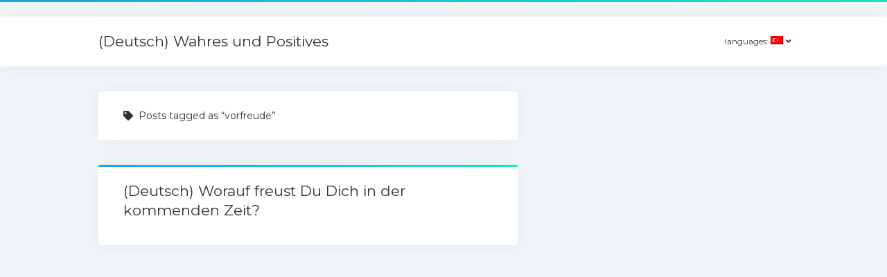

--- FILE ---
content_type: text/html; charset=UTF-8
request_url: https://gercek.ve.positiv.club/tag/vorfreude/
body_size: 7915
content:
<!DOCTYPE html>

<html dir="ltr" lang="tr" prefix="og: https://ogp.me/ns#">

<head>
	<title>vorfreude - (Deutsch) Wahres und Positives</title>
<style>
#wpadminbar #wp-admin-bar-wsm_free_top_button .ab-icon:before {
	content: "\f239";
	color: #FF9800;
	top: 3px;
}
</style>
		<!-- All in One SEO 4.4.7.1 - aioseo.com -->
		<meta name="robots" content="max-image-preview:large" />
		<link rel="canonical" href="https://gercek.ve.positiv.club/tag/vorfreude/" />
		<meta name="generator" content="All in One SEO (AIOSEO) 4.4.7.1" />
		<script type="application/ld+json" class="aioseo-schema">
			{"@context":"https:\/\/schema.org","@graph":[{"@type":"BreadcrumbList","@id":"https:\/\/gercek.ve.positiv.club\/tag\/vorfreude\/#breadcrumblist","itemListElement":[{"@type":"ListItem","@id":"https:\/\/gercek.ve.positiv.club\/#listItem","position":1,"item":{"@type":"WebPage","@id":"https:\/\/gercek.ve.positiv.club\/","name":"Home","description":"Sorry, this entry is only available in Deutsch, English, Fran\u00e7ais, Espa\u00f1ol and Rom\u00e2n\u0103.","url":"https:\/\/gercek.ve.positiv.club\/"},"nextItem":"https:\/\/gercek.ve.positiv.club\/tag\/vorfreude\/#listItem"},{"@type":"ListItem","@id":"https:\/\/gercek.ve.positiv.club\/tag\/vorfreude\/#listItem","position":2,"item":{"@type":"WebPage","@id":"https:\/\/gercek.ve.positiv.club\/tag\/vorfreude\/","name":"vorfreude","url":"https:\/\/gercek.ve.positiv.club\/tag\/vorfreude\/"},"previousItem":"https:\/\/gercek.ve.positiv.club\/#listItem"}]},{"@type":"CollectionPage","@id":"https:\/\/gercek.ve.positiv.club\/tag\/vorfreude\/#collectionpage","url":"https:\/\/gercek.ve.positiv.club\/tag\/vorfreude\/","name":"vorfreude - (Deutsch) Wahres und Positives","inLanguage":"tr-TR","isPartOf":{"@id":"https:\/\/gercek.ve.positiv.club\/#website"},"breadcrumb":{"@id":"https:\/\/gercek.ve.positiv.club\/tag\/vorfreude\/#breadcrumblist"}},{"@type":"Organization","@id":"https:\/\/gercek.ve.positiv.club\/#organization","name":"[:de]Wahres und Positives[:en]true and positive[:fr]Vrai et Positif[:es]verdadero y positivo[:pl]prawdziwe i pozytywne[:]","url":"https:\/\/gercek.ve.positiv.club\/"},{"@type":"WebSite","@id":"https:\/\/gercek.ve.positiv.club\/#website","url":"https:\/\/gercek.ve.positiv.club\/","name":"[:de]Wahres und Positives[:en]true and positive[:fr]Vrai et Positif[:es]verdadero y positivo[:pl]prawdziwe i pozytywne[:]","inLanguage":"tr-TR","publisher":{"@id":"https:\/\/gercek.ve.positiv.club\/#organization"}}]}
		</script>
		<!-- All in One SEO -->

<meta charset="UTF-8" />
<meta name="viewport" content="width=device-width, initial-scale=1" />
<meta name="template" content="Startup Blog 1.34" />
<link rel='dns-prefetch' href='//positiv.club' />
<link rel='dns-prefetch' href='//fonts.googleapis.com' />
<link rel="alternate" type="application/rss+xml" title="(Deutsch) Wahres und Positives &raquo; akışı" href="https://gercek.ve.positiv.club/feed/" />
<link rel="alternate" type="application/rss+xml" title="(Deutsch) Wahres und Positives &raquo; yorum akışı" href="https://gercek.ve.positiv.club/comments/feed/" />
<link rel="alternate" type="application/rss+xml" title="(Deutsch) Wahres und Positives &raquo; vorfreude etiket akışı" href="https://gercek.ve.positiv.club/tag/vorfreude/feed/" />
<script type="text/javascript">
/* <![CDATA[ */
window._wpemojiSettings = {"baseUrl":"https:\/\/s.w.org\/images\/core\/emoji\/15.0.3\/72x72\/","ext":".png","svgUrl":"https:\/\/s.w.org\/images\/core\/emoji\/15.0.3\/svg\/","svgExt":".svg","source":{"concatemoji":"https:\/\/positiv.club\/wp-includes\/js\/wp-emoji-release.min.js?ver=6.5.7"}};
/*! This file is auto-generated */
!function(i,n){var o,s,e;function c(e){try{var t={supportTests:e,timestamp:(new Date).valueOf()};sessionStorage.setItem(o,JSON.stringify(t))}catch(e){}}function p(e,t,n){e.clearRect(0,0,e.canvas.width,e.canvas.height),e.fillText(t,0,0);var t=new Uint32Array(e.getImageData(0,0,e.canvas.width,e.canvas.height).data),r=(e.clearRect(0,0,e.canvas.width,e.canvas.height),e.fillText(n,0,0),new Uint32Array(e.getImageData(0,0,e.canvas.width,e.canvas.height).data));return t.every(function(e,t){return e===r[t]})}function u(e,t,n){switch(t){case"flag":return n(e,"\ud83c\udff3\ufe0f\u200d\u26a7\ufe0f","\ud83c\udff3\ufe0f\u200b\u26a7\ufe0f")?!1:!n(e,"\ud83c\uddfa\ud83c\uddf3","\ud83c\uddfa\u200b\ud83c\uddf3")&&!n(e,"\ud83c\udff4\udb40\udc67\udb40\udc62\udb40\udc65\udb40\udc6e\udb40\udc67\udb40\udc7f","\ud83c\udff4\u200b\udb40\udc67\u200b\udb40\udc62\u200b\udb40\udc65\u200b\udb40\udc6e\u200b\udb40\udc67\u200b\udb40\udc7f");case"emoji":return!n(e,"\ud83d\udc26\u200d\u2b1b","\ud83d\udc26\u200b\u2b1b")}return!1}function f(e,t,n){var r="undefined"!=typeof WorkerGlobalScope&&self instanceof WorkerGlobalScope?new OffscreenCanvas(300,150):i.createElement("canvas"),a=r.getContext("2d",{willReadFrequently:!0}),o=(a.textBaseline="top",a.font="600 32px Arial",{});return e.forEach(function(e){o[e]=t(a,e,n)}),o}function t(e){var t=i.createElement("script");t.src=e,t.defer=!0,i.head.appendChild(t)}"undefined"!=typeof Promise&&(o="wpEmojiSettingsSupports",s=["flag","emoji"],n.supports={everything:!0,everythingExceptFlag:!0},e=new Promise(function(e){i.addEventListener("DOMContentLoaded",e,{once:!0})}),new Promise(function(t){var n=function(){try{var e=JSON.parse(sessionStorage.getItem(o));if("object"==typeof e&&"number"==typeof e.timestamp&&(new Date).valueOf()<e.timestamp+604800&&"object"==typeof e.supportTests)return e.supportTests}catch(e){}return null}();if(!n){if("undefined"!=typeof Worker&&"undefined"!=typeof OffscreenCanvas&&"undefined"!=typeof URL&&URL.createObjectURL&&"undefined"!=typeof Blob)try{var e="postMessage("+f.toString()+"("+[JSON.stringify(s),u.toString(),p.toString()].join(",")+"));",r=new Blob([e],{type:"text/javascript"}),a=new Worker(URL.createObjectURL(r),{name:"wpTestEmojiSupports"});return void(a.onmessage=function(e){c(n=e.data),a.terminate(),t(n)})}catch(e){}c(n=f(s,u,p))}t(n)}).then(function(e){for(var t in e)n.supports[t]=e[t],n.supports.everything=n.supports.everything&&n.supports[t],"flag"!==t&&(n.supports.everythingExceptFlag=n.supports.everythingExceptFlag&&n.supports[t]);n.supports.everythingExceptFlag=n.supports.everythingExceptFlag&&!n.supports.flag,n.DOMReady=!1,n.readyCallback=function(){n.DOMReady=!0}}).then(function(){return e}).then(function(){var e;n.supports.everything||(n.readyCallback(),(e=n.source||{}).concatemoji?t(e.concatemoji):e.wpemoji&&e.twemoji&&(t(e.twemoji),t(e.wpemoji)))}))}((window,document),window._wpemojiSettings);
/* ]]> */
</script>
<style id='wp-emoji-styles-inline-css' type='text/css'>

	img.wp-smiley, img.emoji {
		display: inline !important;
		border: none !important;
		box-shadow: none !important;
		height: 1em !important;
		width: 1em !important;
		margin: 0 0.07em !important;
		vertical-align: -0.1em !important;
		background: none !important;
		padding: 0 !important;
	}
</style>
<link rel='stylesheet' id='wp-block-library-css' href='https://positiv.club/wp-includes/css/dist/block-library/style.min.css?ver=6.5.7' type='text/css' media='all' />
<style id='classic-theme-styles-inline-css' type='text/css'>
/*! This file is auto-generated */
.wp-block-button__link{color:#fff;background-color:#32373c;border-radius:9999px;box-shadow:none;text-decoration:none;padding:calc(.667em + 2px) calc(1.333em + 2px);font-size:1.125em}.wp-block-file__button{background:#32373c;color:#fff;text-decoration:none}
</style>
<style id='global-styles-inline-css' type='text/css'>
body{--wp--preset--color--black: #000000;--wp--preset--color--cyan-bluish-gray: #abb8c3;--wp--preset--color--white: #ffffff;--wp--preset--color--pale-pink: #f78da7;--wp--preset--color--vivid-red: #cf2e2e;--wp--preset--color--luminous-vivid-orange: #ff6900;--wp--preset--color--luminous-vivid-amber: #fcb900;--wp--preset--color--light-green-cyan: #7bdcb5;--wp--preset--color--vivid-green-cyan: #00d084;--wp--preset--color--pale-cyan-blue: #8ed1fc;--wp--preset--color--vivid-cyan-blue: #0693e3;--wp--preset--color--vivid-purple: #9b51e0;--wp--preset--gradient--vivid-cyan-blue-to-vivid-purple: linear-gradient(135deg,rgba(6,147,227,1) 0%,rgb(155,81,224) 100%);--wp--preset--gradient--light-green-cyan-to-vivid-green-cyan: linear-gradient(135deg,rgb(122,220,180) 0%,rgb(0,208,130) 100%);--wp--preset--gradient--luminous-vivid-amber-to-luminous-vivid-orange: linear-gradient(135deg,rgba(252,185,0,1) 0%,rgba(255,105,0,1) 100%);--wp--preset--gradient--luminous-vivid-orange-to-vivid-red: linear-gradient(135deg,rgba(255,105,0,1) 0%,rgb(207,46,46) 100%);--wp--preset--gradient--very-light-gray-to-cyan-bluish-gray: linear-gradient(135deg,rgb(238,238,238) 0%,rgb(169,184,195) 100%);--wp--preset--gradient--cool-to-warm-spectrum: linear-gradient(135deg,rgb(74,234,220) 0%,rgb(151,120,209) 20%,rgb(207,42,186) 40%,rgb(238,44,130) 60%,rgb(251,105,98) 80%,rgb(254,248,76) 100%);--wp--preset--gradient--blush-light-purple: linear-gradient(135deg,rgb(255,206,236) 0%,rgb(152,150,240) 100%);--wp--preset--gradient--blush-bordeaux: linear-gradient(135deg,rgb(254,205,165) 0%,rgb(254,45,45) 50%,rgb(107,0,62) 100%);--wp--preset--gradient--luminous-dusk: linear-gradient(135deg,rgb(255,203,112) 0%,rgb(199,81,192) 50%,rgb(65,88,208) 100%);--wp--preset--gradient--pale-ocean: linear-gradient(135deg,rgb(255,245,203) 0%,rgb(182,227,212) 50%,rgb(51,167,181) 100%);--wp--preset--gradient--electric-grass: linear-gradient(135deg,rgb(202,248,128) 0%,rgb(113,206,126) 100%);--wp--preset--gradient--midnight: linear-gradient(135deg,rgb(2,3,129) 0%,rgb(40,116,252) 100%);--wp--preset--font-size--small: 12px;--wp--preset--font-size--medium: 20px;--wp--preset--font-size--large: 28px;--wp--preset--font-size--x-large: 42px;--wp--preset--font-size--regular: 16px;--wp--preset--font-size--larger: 38px;--wp--preset--spacing--20: 0.44rem;--wp--preset--spacing--30: 0.67rem;--wp--preset--spacing--40: 1rem;--wp--preset--spacing--50: 1.5rem;--wp--preset--spacing--60: 2.25rem;--wp--preset--spacing--70: 3.38rem;--wp--preset--spacing--80: 5.06rem;--wp--preset--shadow--natural: 6px 6px 9px rgba(0, 0, 0, 0.2);--wp--preset--shadow--deep: 12px 12px 50px rgba(0, 0, 0, 0.4);--wp--preset--shadow--sharp: 6px 6px 0px rgba(0, 0, 0, 0.2);--wp--preset--shadow--outlined: 6px 6px 0px -3px rgba(255, 255, 255, 1), 6px 6px rgba(0, 0, 0, 1);--wp--preset--shadow--crisp: 6px 6px 0px rgba(0, 0, 0, 1);}:where(.is-layout-flex){gap: 0.5em;}:where(.is-layout-grid){gap: 0.5em;}body .is-layout-flex{display: flex;}body .is-layout-flex{flex-wrap: wrap;align-items: center;}body .is-layout-flex > *{margin: 0;}body .is-layout-grid{display: grid;}body .is-layout-grid > *{margin: 0;}:where(.wp-block-columns.is-layout-flex){gap: 2em;}:where(.wp-block-columns.is-layout-grid){gap: 2em;}:where(.wp-block-post-template.is-layout-flex){gap: 1.25em;}:where(.wp-block-post-template.is-layout-grid){gap: 1.25em;}.has-black-color{color: var(--wp--preset--color--black) !important;}.has-cyan-bluish-gray-color{color: var(--wp--preset--color--cyan-bluish-gray) !important;}.has-white-color{color: var(--wp--preset--color--white) !important;}.has-pale-pink-color{color: var(--wp--preset--color--pale-pink) !important;}.has-vivid-red-color{color: var(--wp--preset--color--vivid-red) !important;}.has-luminous-vivid-orange-color{color: var(--wp--preset--color--luminous-vivid-orange) !important;}.has-luminous-vivid-amber-color{color: var(--wp--preset--color--luminous-vivid-amber) !important;}.has-light-green-cyan-color{color: var(--wp--preset--color--light-green-cyan) !important;}.has-vivid-green-cyan-color{color: var(--wp--preset--color--vivid-green-cyan) !important;}.has-pale-cyan-blue-color{color: var(--wp--preset--color--pale-cyan-blue) !important;}.has-vivid-cyan-blue-color{color: var(--wp--preset--color--vivid-cyan-blue) !important;}.has-vivid-purple-color{color: var(--wp--preset--color--vivid-purple) !important;}.has-black-background-color{background-color: var(--wp--preset--color--black) !important;}.has-cyan-bluish-gray-background-color{background-color: var(--wp--preset--color--cyan-bluish-gray) !important;}.has-white-background-color{background-color: var(--wp--preset--color--white) !important;}.has-pale-pink-background-color{background-color: var(--wp--preset--color--pale-pink) !important;}.has-vivid-red-background-color{background-color: var(--wp--preset--color--vivid-red) !important;}.has-luminous-vivid-orange-background-color{background-color: var(--wp--preset--color--luminous-vivid-orange) !important;}.has-luminous-vivid-amber-background-color{background-color: var(--wp--preset--color--luminous-vivid-amber) !important;}.has-light-green-cyan-background-color{background-color: var(--wp--preset--color--light-green-cyan) !important;}.has-vivid-green-cyan-background-color{background-color: var(--wp--preset--color--vivid-green-cyan) !important;}.has-pale-cyan-blue-background-color{background-color: var(--wp--preset--color--pale-cyan-blue) !important;}.has-vivid-cyan-blue-background-color{background-color: var(--wp--preset--color--vivid-cyan-blue) !important;}.has-vivid-purple-background-color{background-color: var(--wp--preset--color--vivid-purple) !important;}.has-black-border-color{border-color: var(--wp--preset--color--black) !important;}.has-cyan-bluish-gray-border-color{border-color: var(--wp--preset--color--cyan-bluish-gray) !important;}.has-white-border-color{border-color: var(--wp--preset--color--white) !important;}.has-pale-pink-border-color{border-color: var(--wp--preset--color--pale-pink) !important;}.has-vivid-red-border-color{border-color: var(--wp--preset--color--vivid-red) !important;}.has-luminous-vivid-orange-border-color{border-color: var(--wp--preset--color--luminous-vivid-orange) !important;}.has-luminous-vivid-amber-border-color{border-color: var(--wp--preset--color--luminous-vivid-amber) !important;}.has-light-green-cyan-border-color{border-color: var(--wp--preset--color--light-green-cyan) !important;}.has-vivid-green-cyan-border-color{border-color: var(--wp--preset--color--vivid-green-cyan) !important;}.has-pale-cyan-blue-border-color{border-color: var(--wp--preset--color--pale-cyan-blue) !important;}.has-vivid-cyan-blue-border-color{border-color: var(--wp--preset--color--vivid-cyan-blue) !important;}.has-vivid-purple-border-color{border-color: var(--wp--preset--color--vivid-purple) !important;}.has-vivid-cyan-blue-to-vivid-purple-gradient-background{background: var(--wp--preset--gradient--vivid-cyan-blue-to-vivid-purple) !important;}.has-light-green-cyan-to-vivid-green-cyan-gradient-background{background: var(--wp--preset--gradient--light-green-cyan-to-vivid-green-cyan) !important;}.has-luminous-vivid-amber-to-luminous-vivid-orange-gradient-background{background: var(--wp--preset--gradient--luminous-vivid-amber-to-luminous-vivid-orange) !important;}.has-luminous-vivid-orange-to-vivid-red-gradient-background{background: var(--wp--preset--gradient--luminous-vivid-orange-to-vivid-red) !important;}.has-very-light-gray-to-cyan-bluish-gray-gradient-background{background: var(--wp--preset--gradient--very-light-gray-to-cyan-bluish-gray) !important;}.has-cool-to-warm-spectrum-gradient-background{background: var(--wp--preset--gradient--cool-to-warm-spectrum) !important;}.has-blush-light-purple-gradient-background{background: var(--wp--preset--gradient--blush-light-purple) !important;}.has-blush-bordeaux-gradient-background{background: var(--wp--preset--gradient--blush-bordeaux) !important;}.has-luminous-dusk-gradient-background{background: var(--wp--preset--gradient--luminous-dusk) !important;}.has-pale-ocean-gradient-background{background: var(--wp--preset--gradient--pale-ocean) !important;}.has-electric-grass-gradient-background{background: var(--wp--preset--gradient--electric-grass) !important;}.has-midnight-gradient-background{background: var(--wp--preset--gradient--midnight) !important;}.has-small-font-size{font-size: var(--wp--preset--font-size--small) !important;}.has-medium-font-size{font-size: var(--wp--preset--font-size--medium) !important;}.has-large-font-size{font-size: var(--wp--preset--font-size--large) !important;}.has-x-large-font-size{font-size: var(--wp--preset--font-size--x-large) !important;}
.wp-block-navigation a:where(:not(.wp-element-button)){color: inherit;}
:where(.wp-block-post-template.is-layout-flex){gap: 1.25em;}:where(.wp-block-post-template.is-layout-grid){gap: 1.25em;}
:where(.wp-block-columns.is-layout-flex){gap: 2em;}:where(.wp-block-columns.is-layout-grid){gap: 2em;}
.wp-block-pullquote{font-size: 1.5em;line-height: 1.6;}
</style>
<link rel='stylesheet' id='wsm-style-css' href='https://positiv.club/wp-content/plugins/wp-stats-manager/css/style.css?ver=1.2' type='text/css' media='all' />
<link rel='stylesheet' id='ct-startup-blog-google-fonts-css' href='//fonts.googleapis.com/css?family=Montserrat%3A400%7CSource+Sans+Pro%3A400%2C400i%2C700&#038;subset=latin%2Clatin-ext&#038;display=swap&#038;ver=6.5.7' type='text/css' media='all' />
<link rel='stylesheet' id='ct-startup-blog-font-awesome-css' href='https://positiv.club/wp-content/themes/startup-blog/assets/font-awesome/css/all.min.css?ver=6.5.7' type='text/css' media='all' />
<link rel='stylesheet' id='ct-startup-blog-style-css' href='https://positiv.club/wp-content/themes/startup-blog/style.css?ver=6.5.7' type='text/css' media='all' />
<script type="text/javascript" src="https://positiv.club/wp-includes/js/jquery/jquery.min.js?ver=3.7.1" id="jquery-core-js"></script>
<script type="text/javascript" src="https://positiv.club/wp-includes/js/jquery/jquery-migrate.min.js?ver=3.4.1" id="jquery-migrate-js"></script>
<link rel="https://api.w.org/" href="https://gercek.ve.positiv.club/wp-json/" /><link rel="alternate" type="application/json" href="https://gercek.ve.positiv.club/wp-json/wp/v2/tags/30" /><link rel="EditURI" type="application/rsd+xml" title="RSD" href="https://positiv.club/xmlrpc.php?rsd" />
<meta name="generator" content="WordPress 6.5.7" />

        <!-- Wordpress Stats Manager -->
        <script type="text/javascript">
            var _wsm = _wsm || [];
            _wsm.push(['trackPageView']);
            _wsm.push(['enableLinkTracking']);
            _wsm.push(['enableHeartBeatTimer']);
            (function() {
                var u = "https://positiv.club/wp-content/plugins/wp-stats-manager/";
                _wsm.push(['setUrlReferrer', ""]);
                _wsm.push(['setTrackerUrl', "https://positiv.club/?wmcAction=wmcTrack"]);
                _wsm.push(['setSiteId', "1"]);
                _wsm.push(['setPageId', "0"]);
                _wsm.push(['setWpUserId', "0"]);
                var d = document,
                    g = d.createElement('script'),
                    s = d.getElementsByTagName('script')[0];
                g.type = 'text/javascript';
                g.async = true;
                g.defer = true;
                g.src = u + 'js/wsm_new.js';
                s.parentNode.insertBefore(g, s);
            })();
        </script>
        <!-- End Wordpress Stats Manager Code -->
<style type="text/css">
.qtranxs_flag_en {background-image: url(https://positiv.club/wp-content/plugins/qtranslate-x/flags/gb.png); background-repeat: no-repeat;}
.qtranxs_flag_de {background-image: url(https://positiv.club/wp-content/plugins/qtranslate-x/flags/de.png); background-repeat: no-repeat;}
</style>
<link hreflang="de" href="https://wahr.und.positiv.club/tag/vorfreude/" rel="alternate" />
<link hreflang="en" href="https://true.and.positiv.club/tag/vorfreude/" rel="alternate" />
<link hreflang="fr" href="https://vrai.et.positiv.club/tag/vorfreude/" rel="alternate" />
<link hreflang="es" href="https://verdadero.y.positiv.club/tag/vorfreude/" rel="alternate" />
<link hreflang="pl" href="https://prawdziwe.i.positiv.club/tag/vorfreude/" rel="alternate" />
<link hreflang="ro" href="https://adevarat.si.positiv.club/tag/vorfreude/" rel="alternate" />
<link hreflang="tr" href="https://gercek.ve.positiv.club/tag/vorfreude/" rel="alternate" />
<link hreflang="x-default" href="https://wahr.und.positiv.club/tag/vorfreude/" rel="alternate" />
<meta name="generator" content="qTranslate-X 3.4.6.8" />
<link rel="icon" href="https://positiv.club/wp-content/uploads/2020/05/cropped-wup-1-32x32.png" sizes="32x32" />
<link rel="icon" href="https://positiv.club/wp-content/uploads/2020/05/cropped-wup-1-192x192.png" sizes="192x192" />
<link rel="apple-touch-icon" href="https://positiv.club/wp-content/uploads/2020/05/cropped-wup-1-180x180.png" />
<meta name="msapplication-TileImage" content="https://positiv.club/wp-content/uploads/2020/05/cropped-wup-1-270x270.png" />
<style id="wpforms-css-vars-root">
				:root {
					--wpforms-field-border-radius: 3px;
--wpforms-field-background-color: #ffffff;
--wpforms-field-border-color: rgba( 0, 0, 0, 0.25 );
--wpforms-field-text-color: rgba( 0, 0, 0, 0.7 );
--wpforms-label-color: rgba( 0, 0, 0, 0.85 );
--wpforms-label-sublabel-color: rgba( 0, 0, 0, 0.55 );
--wpforms-label-error-color: #d63637;
--wpforms-button-border-radius: 3px;
--wpforms-button-background-color: #066aab;
--wpforms-button-text-color: #ffffff;
--wpforms-field-size-input-height: 43px;
--wpforms-field-size-input-spacing: 15px;
--wpforms-field-size-font-size: 16px;
--wpforms-field-size-line-height: 19px;
--wpforms-field-size-padding-h: 14px;
--wpforms-field-size-checkbox-size: 16px;
--wpforms-field-size-sublabel-spacing: 5px;
--wpforms-field-size-icon-size: 1;
--wpforms-label-size-font-size: 16px;
--wpforms-label-size-line-height: 19px;
--wpforms-label-size-sublabel-font-size: 14px;
--wpforms-label-size-sublabel-line-height: 17px;
--wpforms-button-size-font-size: 17px;
--wpforms-button-size-height: 41px;
--wpforms-button-size-padding-h: 15px;
--wpforms-button-size-margin-top: 10px;

				}
			</style></head>

<body id="startup-blog" class="archive tag tag-vorfreude tag-30 ">
<a class="skip-content" href="#main">Press &quot;Enter&quot; to skip to content</a>
<div id="overflow-container" class="overflow-container">
			<header class="site-header" id="site-header" role="banner">
				<div class="secondary-header">
						<button id="toggle-navigation-secondary" class="toggle-navigation-secondary" aria-expanded="false">
				<span class="screen-reader-text">open menu</span>
				<span class="icon">+</span>
			</button>
			<div id="menu-secondary-container" class="menu-secondary-container">
				<div id="menu-secondary" class="menu-container menu-secondary" role="navigation">
	</div>
			</div>
					</div>
				<div class="primary-header">
			<div class="max-width">
				<div id="title-container" class="title-container">
					<div id='site-title' class='site-title'><a href='https://gercek.ve.positiv.club'>(Deutsch) Wahres und Positives</a></div>										<p class="tagline"></p>				</div>
				<button id="toggle-navigation" class="toggle-navigation" name="toggle-navigation" aria-expanded="false">
					<span class="screen-reader-text">open menu</span>
					<svg xmlns="http://www.w3.org/2000/svg" width="30" height="21" viewBox="0 0 30 21" version="1.1"><g stroke="none" stroke-width="1" fill="none" fill-rule="evenodd"><g transform="translate(-265.000000, -78.000000)" fill="#333333"><g transform="translate(265.000000, 78.000000)"><rect x="0" y="0" width="30" height="3" rx="1.5"/><rect x="0" y="9" width="30" height="3" rx="1.5"/><rect x="0" y="18" width="30" height="3" rx="1.5"/></g></g></g></svg>				</button>
				<div id="menu-primary-container" class="menu-primary-container">
					<div id="menu-primary" class="menu-container menu-primary" role="navigation">
    <nav class="menu"><ul id="menu-primary-items" class="menu-primary-items hierarchical"><li id="menu-item-588" class="qtranxs-lang-menu qtranxs-lang-menu-tr menu-item menu-item-type-custom menu-item-object-custom current-menu-parent menu-item-has-children menu-item-588"><a title="Turkish" href="#">languages:&nbsp;<img src="https://positiv.club/wp-content/plugins/qtranslate-x/flags/tr.png" alt="Turkish" /></a>
<ul class="sub-menu">
	<li id="menu-item-589" class="qtranxs-lang-menu-item qtranxs-lang-menu-item-de menu-item menu-item-type-custom menu-item-object-custom menu-item-589"><a title="Deutsch" href="https://wahr.und.positiv.club/tag/vorfreude/"><img src="https://positiv.club/wp-content/plugins/qtranslate-x/flags/de.png" alt="Deutsch" />&nbsp;Deutsch</a></li>
	<li id="menu-item-590" class="qtranxs-lang-menu-item qtranxs-lang-menu-item-en menu-item menu-item-type-custom menu-item-object-custom menu-item-590"><a title="English" href="https://true.and.positiv.club/tag/vorfreude/"><img src="https://positiv.club/wp-content/plugins/qtranslate-x/flags/us.png" alt="English" />&nbsp;English</a></li>
	<li id="menu-item-591" class="qtranxs-lang-menu-item qtranxs-lang-menu-item-fr menu-item menu-item-type-custom menu-item-object-custom menu-item-591"><a title="Français" href="https://vrai.et.positiv.club/tag/vorfreude/"><img src="https://positiv.club/wp-content/plugins/qtranslate-x/flags/fr.png" alt="Français" />&nbsp;Français</a></li>
	<li id="menu-item-592" class="qtranxs-lang-menu-item qtranxs-lang-menu-item-es menu-item menu-item-type-custom menu-item-object-custom menu-item-592"><a title="Español" href="https://verdadero.y.positiv.club/tag/vorfreude/"><img src="https://positiv.club/wp-content/plugins/qtranslate-x/flags/es.png" alt="Español" />&nbsp;Español</a></li>
	<li id="menu-item-593" class="qtranxs-lang-menu-item qtranxs-lang-menu-item-pl menu-item menu-item-type-custom menu-item-object-custom menu-item-593"><a title="Polski" href="https://prawdziwe.i.positiv.club/tag/vorfreude/"><img src="https://positiv.club/wp-content/plugins/qtranslate-x/flags/pl.png" alt="Polski" />&nbsp;Polski</a></li>
	<li id="menu-item-594" class="qtranxs-lang-menu-item qtranxs-lang-menu-item-ro menu-item menu-item-type-custom menu-item-object-custom menu-item-594"><a title="Română" href="https://adevarat.si.positiv.club/tag/vorfreude/"><img src="https://positiv.club/wp-content/plugins/qtranslate-x/flags/ro.png" alt="Română" />&nbsp;Română</a></li>
	<li id="menu-item-595" class="qtranxs-lang-menu-item qtranxs-lang-menu-item-tr menu-item menu-item-type-custom menu-item-object-custom current-menu-item menu-item-595"><a title="Turkish" href="https://gercek.ve.positiv.club/tag/vorfreude/" aria-current="page"><img src="https://positiv.club/wp-content/plugins/qtranslate-x/flags/tr.png" alt="Turkish" />&nbsp;Turkish</a></li>
</ul>
</li>
</ul></nav></div>
									</div>
			</div>
		</div>
			</header>
				<div class="main-content-container">
		<div class="max-width">
						<section id="main" class="main" role="main">
				
<div class='archive-header'>
	<h1>
		<i class="fas fa-tag"></i>
		Posts tagged as &ldquo;vorfreude&rdquo;	</h1>
	</div>
    <div id="loop-container" class="loop-container">
        <div class="post-198 post type-post status-publish format-standard hentry category-joy category-highlight category-anticipation category-future tag-alegria tag-freude tag-looking-forward-to tag-vorfreude entry">
		<article>
		<div class='post-header'>
						<h2 class='post-title'>
				<a href="https://gercek.ve.positiv.club/joy/">(Deutsch) Worauf freust Du Dich in der kommenden Zeit?</a>
			</h2>
					</div>
				<div class="post-content">
					</div>
	</article>
	</div>    </div>
</section> <!-- .main -->
</div> <!-- .max-width -->
</div> <!-- .main-content-container -->
<footer id="site-footer" class="site-footer" role="contentinfo">
    <div class="max-width">
                	<aside id="sidebar-footer-area" class="sidebar widget-area sidebar-footer-area active-1" role="complementary">
		<section id="nav_menu-2" class="widget widget_nav_menu"><div class="menu-footer-impressum-container"><ul id="menu-footer-impressum" class="menu"><li id="menu-item-210" class="menu-item menu-item-type-post_type menu-item-object-page menu-item-privacy-policy menu-item-210"><a rel="privacy-policy" href="https://gercek.ve.positiv.club/privacy-policy/">Privacy Policy</a></li>
</ul></div></section>	</aside>
        <div class="site-credit">
            <a href="https://gercek.ve.positiv.club">(Deutsch) Wahres und Positives</a>        </div>
        <div class="design-credit">
            <span>
                <span style="vertical-align: top;line-height: 1.75">proudly sponsored by&nbsp;&nbsp;</span><a href="https://coach.und.coach/"><img width="150em" src="/wp-content/uploads/2020/06/C_und_C_Logo_weiss.png"></a>            </span>
        </div>
    </div>
    </footer>
</div><!-- .overflow-container -->

<button id="scroll-to-top" class="scroll-to-top"><span class="screen-reader-text">Scroll to the top</span><i class="fas fa-arrow-up"></i></button>
<script type="text/javascript">
        jQuery(function(){
        var arrLiveStats=[];
        var WSM_PREFIX="wsm";
		
        jQuery(".if-js-closed").removeClass("if-js-closed").addClass("closed");
                var wsmFnSiteLiveStats=function(){
                           jQuery.ajax({
                               type: "POST",
                               url: wsm_ajaxObject.ajax_url,
                               data: { action: 'liveSiteStats', requests: JSON.stringify(arrLiveStats), r: Math.random() }
                           }).done(function( strResponse ) {
                                if(strResponse!="No"){
                                    arrResponse=JSON.parse(strResponse);
                                    jQuery.each(arrResponse, function(key,value){
                                    
                                        $element= document.getElementById(key);
                                        oldValue=parseInt($element.getAttribute("data-value").replace(/,/g, ""));
                                        diff=parseInt(value.replace(/,/g, ""))-oldValue;
                                        $class="";
                                        
                                        if(diff>=0){
                                            diff="+"+diff;
                                        }else{
                                            $class="wmcRedBack";
                                        }

                                        $element.setAttribute("data-value",value);
                                        $element.innerHTML=diff;
                                        jQuery("#"+key).addClass($class).show().siblings(".wsmH2Number").text(value);
                                        
                                        if(key=="SiteUserOnline")
                                        {
                                            var onlineUserCnt = arrResponse.wsmSiteUserOnline;
                                            if(jQuery("#wsmSiteUserOnline").length)
                                            {
                                                jQuery("#wsmSiteUserOnline").attr("data-value",onlineUserCnt);   jQuery("#wsmSiteUserOnline").next(".wsmH2Number").html("<a target=\"_blank\" href=\"?page=wsm_traffic&subPage=UsersOnline&subTab=summary\">"+onlineUserCnt+"</a>");
                                            }
                                        }
                                    });
                                    setTimeout(function() {
                                        jQuery.each(arrResponse, function(key,value){
                                            jQuery("#"+key).removeClass("wmcRedBack").hide();
                                        });
                                    }, 1500);
                                }
                           });
                       }
                       if(arrLiveStats.length>0){
                          setInterval(wsmFnSiteLiveStats, 10000);
                       }});
        </script><script type="text/javascript" id="ct-startup-blog-js-js-extra">
/* <![CDATA[ */
var objectL10n = {"openMenu":"open menu","closeMenu":"close menu","openChildMenu":"open dropdown menu","closeChildMenu":"close dropdown menu","autoRotateSlider":"yes","sliderTime":"5"};
/* ]]> */
</script>
<script type="text/javascript" src="https://positiv.club/wp-content/themes/startup-blog/js/build/production.min.js?ver=6.5.7" id="ct-startup-blog-js-js"></script>

</body>
</html>

--- FILE ---
content_type: application/javascript
request_url: https://positiv.club/wp-content/themes/startup-blog/js/build/production.min.js?ver=6.5.7
body_size: 2252
content:
function setHasTouch(){hasTouch=!0,window.removeEventListener("touchstart",setHasTouch);var a=window,b=document,c=b.documentElement,d=b.getElementsByTagName("body")[0],e=a.innerWidth||c.clientWidth||d.clientWidth;e>799&&enableTouchDropdown()}function enableTouchDropdown(){var a=document.getElementsByClassName("menu-item-has-children");for(i=0;i<a.length;i++)a[i].className=a[i].className+" closed",a[i].addEventListener("click",openDropdown)}function hasClass(a,b){return(" "+a.className+" ").indexOf(" "+b+" ")>-1}function openDropdown(a){hasClass(this,"closed")&&(a.preventDefault(),this.className=this.className.replace("closed",""),this.className=this.className+" open")}!function(a){"use strict";a.fn.fitVids=function(b){var c={customSelector:null,ignore:null};if(!document.getElementById("fit-vids-style")){var d=document.head||document.getElementsByTagName("head")[0],e=".fluid-width-video-wrapper{width:100%;position:relative;padding:0;}.fluid-width-video-wrapper iframe,.fluid-width-video-wrapper object,.fluid-width-video-wrapper embed {position:absolute;top:0;left:0;width:100%;height:100%;}",f=document.createElement("div");f.innerHTML='<p>x</p><style id="fit-vids-style">'+e+"</style>",d.appendChild(f.childNodes[1])}return b&&a.extend(c,b),this.each(function(){var b=['iframe[src*="player.vimeo.com"]','iframe[src*="youtube.com"]','iframe[src*="youtube-nocookie.com"]','iframe[src*="kickstarter.com"][src*="video.html"]',"object","embed"];c.customSelector&&b.push(c.customSelector);var d=".fitvidsignore";c.ignore&&(d=d+", "+c.ignore);var e=a(this).find(b.join(","));e=e.not("object object"),e=e.not(d),e.each(function(){var b=a(this);if(!(b.parents(d).length>0||"embed"===this.tagName.toLowerCase()&&b.parent("object").length||b.parent(".fluid-width-video-wrapper").length)){b.css("height")||b.css("width")||!isNaN(b.attr("height"))&&!isNaN(b.attr("width"))||(b.attr("height",9),b.attr("width",16));var c="object"===this.tagName.toLowerCase()||b.attr("height")&&!isNaN(parseInt(b.attr("height"),10))?parseInt(b.attr("height"),10):b.height(),e=isNaN(parseInt(b.attr("width"),10))?b.width():parseInt(b.attr("width"),10),f=c/e;if(!b.attr("id")){var g="fitvid"+Math.floor(999999*Math.random());b.attr("id",g)}b.wrap('<div class="fluid-width-video-wrapper"></div>').parent(".fluid-width-video-wrapper").css("padding-top",100*f+"%"),b.removeAttr("height").removeAttr("width")}})})}}(window.jQuery||window.Zepto),jQuery(document).ready(function(a){function b(){var b=j.find(".current");b.removeClass("current");var c=a("#dot-navigation").children(".current");c.removeClass("current"),b.next().length?(b.next().addClass("current"),c.next().addClass("current")):(b.siblings(":first").addClass("current"),c.siblings(":first").addClass("current"))}function c(){"object-fit"in document.body.style||a(".featured-image").each(function(){if(!a(this).parent().parent(".post").hasClass("ratio-natural")){var b=a(this).children("img").add(a(this).children("a").children("img"));if(b.hasClass("no-object-fit"))return;b.addClass("no-object-fit"),b.outerWidth()<a(this).outerWidth()&&b.css({width:"100%","min-width":"100%","max-width":"100%",height:"auto","min-height":"100%","max-height":"none"}),b.outerHeight()<a(this).outerHeight()&&b.css({height:"100%","min-height":"100%","max-height":"100%",width:"auto","min-width":"100%","max-width":"none"})}})}var d=a("#menu-primary-container"),e=(a("#menu-primary"),a("#menu-primary-items")),f=a("#menu-secondary-container"),g=(a("#menu-secondary"),a("#menu-secondary-items")),h=a("#toggle-navigation"),i=a("#toggle-navigation-secondary"),j=(a(".menu-item").children("a"),a("#bb-slide-list")),k=a("#bb-slider");const l=""===objectL10n.sliderTime?5:objectL10n.sliderTime;a(".post-content").fitVids({customSelector:'iframe[src*="dailymotion.com"], iframe[src*="slideshare.net"], iframe[src*="animoto.com"], iframe[src*="blip.tv"], iframe[src*="funnyordie.com"], iframe[src*="hulu.com"], iframe[src*="ted.com"], iframe[src*="wordpress.tv"]'}),c(),a(window).on("resize",function(){c()}),a(document.body).on("post-load",function(){c()}),h.on("click",function(){if(d.hasClass("open"))d.removeClass("open"),a(this).removeClass("open"),d.css("max-height",""),a(this).children("span").text(objectL10n.openMenu),a(this).attr("aria-expanded","false");else{0==e.length&&(e=a(".menu-unset")),d.addClass("open"),a(this).addClass("open");var b=0;e.find("li").each(function(){b+=60}),b+=36,d.css("max-height",b),a(this).children("span").text(objectL10n.closeMenu),a(this).attr("aria-expanded","true")}}),i.on("click",function(){if(f.hasClass("open"))f.removeClass("open"),a(this).removeClass("open"),f.css("max-height",0),a(this).children(".screen-reader-text").text(objectL10n.openMenu),a(this).attr("aria-expanded","false");else{f.addClass("open"),a(this).addClass("open");var b=0;g.find("li").each(function(){b+=60}),b+=36,f.css("max-height",b),a(this).children(".screen-reader-text").text(objectL10n.closeMenu),a(this).attr("aria-expanded","true")}}),k.css("min-height",k.find(".slide.current").find(".content-container").outerHeight()+60);var m=b;if("yes"==objectL10n.autoRotateSlider)var n=setInterval(m,l+"000");a(".slide-nav").on("click",function(b){if(b.preventDefault(),1!=j.find(".slide").length){var c=j.find(".current");c.removeClass("current");var d=a("#dot-navigation").children(".current");d.removeClass("current"),a(this).hasClass("left")&&!a("body").hasClass("rtl")||a(this).hasClass("right")&&a("body").hasClass("rtl")?c.prev().length?(c.prev().addClass("current"),d.prev().addClass("current")):(c.siblings(":last").addClass("current"),d.siblings(":last").addClass("current")):c.next().length?(c.next().addClass("current"),d.next().addClass("current")):(c.siblings(":first").addClass("current"),d.siblings(":first").addClass("current")),c=j.find(".current"),k.css("min-height",c.find(".content-container").outerHeight()+60),"yes"==objectL10n.autoRotateSlider&&(clearInterval(n),n=setInterval(m,l+"000"))}}),a(".dot").on("click",function(b){b.preventDefault();{var c=j.find(".current").removeClass("current");a("#dot-navigation").children(".current").removeClass("current")}a(this).addClass("current");var d=a(this).index()+1;c=j.find(".slide-"+d),c.addClass("current"),k.css("min-height",c.find(".content-container").outerHeight()+60)}),0!==a("#scroll-to-top").length&&(a(window).on("scroll",function(){a(this).scrollTop()>=200?a("#scroll-to-top").addClass("visible"):a("#scroll-to-top").removeClass("visible")}),a("#scroll-to-top").click(function(){a("body,html").animate({scrollTop:0},600)}))}),window.addEventListener("hashchange",function(){var a=document.getElementById(location.hash.substring(1));a&&(/^(?:a|select|input|button|textarea)$/i.test(a.tagName)||(a.tabIndex=-1),a.focus())},!1);var hasTouch;window.addEventListener("touchstart",setHasTouch,!1);